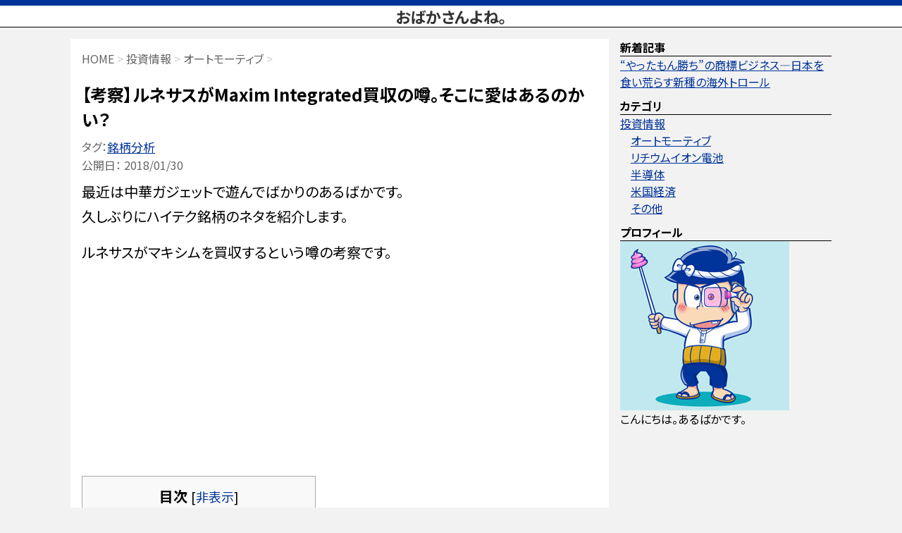

--- FILE ---
content_type: text/html; charset=UTF-8
request_url: https://obakasanyo.net/mxim-renesas-0130/
body_size: 9058
content:
<!DOCTYPE html>
<html lang="ja">
<head prefix="og: http://ogp.me/ns# fb: http://ogp.me/ns/fb# article: http://ogp.me/ns/article#">
<!-- Google Tag Manager -->
<script>(function(w,d,s,l,i){w[l]=w[l]||[];w[l].push({'gtm.start':
new Date().getTime(),event:'gtm.js'});var f=d.getElementsByTagName(s)[0],
j=d.createElement(s),dl=l!='dataLayer'?'&l='+l:'';j.async=true;j.src=
'https://www.googletagmanager.com/gtm.js?id='+i+dl;f.parentNode.insertBefore(j,f);
})(window,document,'script','dataLayer','GTM-TPBMXXT');</script>
<!-- End Google Tag Manager -->
<script async src="//pagead2.googlesyndication.com/pagead/js/adsbygoogle.js"></script>
<script>
  (adsbygoogle = window.adsbygoogle || []).push({
    google_ad_client: "ca-pub-4260393075783512",
    enable_page_level_ads: true
  });
</script>
<meta charset="UTF-8" >
<meta name="viewport" content="width=device-width,initial-scale=1.0">
<link rel="alternate" type="application/rss+xml" title="おばかさんよね。 RSS Feed" href="https://obakasanyo.net/feed/" />
<link rel="pingback" href="https://obakasanyo.net/xmlrpc.php" >
<title>【考察】ルネサスがMaxim Integrated買収の噂。そこに愛はあるのかい？ - おばかさんよね。</title>
<link rel='dns-prefetch' href='//ajax.googleapis.com' />
<link rel='dns-prefetch' href='//s.w.org' />
<link rel='stylesheet' id='contact-form-7-css'  href='https://obakasanyo.net/wp-content/plugins/contact-form-7/includes/css/styles.css?ver=5.0' type='text/css' media='all' />
<link rel='stylesheet' id='toc-screen-css'  href='https://obakasanyo.net/wp-content/plugins/table-of-contents-plus/screen.min.css?ver=1509' type='text/css' media='all' />
<link rel='stylesheet' id='normalize-css'  href='https://obakasanyo.net/wp-content/themes/stingerplus/css/normalize.css?ver=1.5.9' type='text/css' media='all' />
<link rel='stylesheet' id='font-awesome-css'  href='//maxcdn.bootstrapcdn.com/font-awesome/4.5.0/css/font-awesome.min.css?ver=4.5.0' type='text/css' media='all' />
<link rel='stylesheet' id='style-css'  href='https://obakasanyo.net/wp-content/themes/stingerplus/style.css?ver=4.9.26' type='text/css' media='all' />
<script type='text/javascript' src='//ajax.googleapis.com/ajax/libs/jquery/1.11.3/jquery.min.js?ver=1.11.3'></script>
<script type='text/javascript'>
/* <![CDATA[ */
var wpp_params = {"sampling_active":"","sampling_rate":"100","ajax_url":"https:\/\/obakasanyo.net\/wp-admin\/admin-ajax.php","action":"update_views_ajax","ID":"1013","token":"2139e84818"};
/* ]]> */
</script>
<script type='text/javascript' src='https://obakasanyo.net/wp-content/plugins/wordpress-popular-posts/public/js/wpp.js?ver=4.0.13'></script>
<link rel="canonical" href="https://obakasanyo.net/mxim-renesas-0130/" />
<link rel='shortlink' href='https://obakasanyo.net/?p=1013' />
<link rel="alternate" type="application/json+oembed" href="https://obakasanyo.net/wp-json/oembed/1.0/embed?url=https%3A%2F%2Fobakasanyo.net%2Fmxim-renesas-0130%2F" />
<link rel="alternate" type="text/xml+oembed" href="https://obakasanyo.net/wp-json/oembed/1.0/embed?url=https%3A%2F%2Fobakasanyo.net%2Fmxim-renesas-0130%2F&#038;format=xml" />
<meta name="robots" content="index, follow" />
<link rel="shortcut icon" href="https://obakasanyo.net/wp-content/uploads/2016/11/obk.gif" >
</head>
<body class="post-template-default single single-post postid-1013 single-format-standard" >
<!-- Google Tag Manager (noscript) -->
<noscript><iframe src="https://www.googletagmanager.com/ns.html?id=GTM-TPBMXXT"
height="0" width="0" style="display:none;visibility:hidden"></iframe></noscript>
<!-- End Google Tag Manager (noscript) -->	
<header id="st-headwide">
<div class="clearfix">
<p class="sitename"><a href="https://obakasanyo.net/">
おばかさんよね。</a></p>
<!-- /#smanone -->
</div><!-- /#clearfix -->
</header>
<div class="wrapper">
<div id="content" class="clearfix">
	<div id="contentInner">

		<main >
			<article>
				<div id="post-1013" class="post">

	<!--ぱんくず -->
					<div id="breadcrumb">
						<div itemscope itemtype="http://data-vocabulary.org/Breadcrumb">
							<a href="https://obakasanyo.net" itemprop="url"> <span itemprop="title">HOME</span>
							</a> &gt; </div>
																																					<div itemscope itemtype="http://data-vocabulary.org/Breadcrumb">
								<a href="https://obakasanyo.net/category/investment/" itemprop="url">
									<span itemprop="title">投資情報</span> </a> &gt; </div>
													<div itemscope itemtype="http://data-vocabulary.org/Breadcrumb">
								<a href="https://obakasanyo.net/category/investment/automotive/" itemprop="url">
									<span itemprop="title">オートモーティブ</span> </a> &gt; </div>
						
					</div>
					<!--/ ぱんくず -->

					<!--ループ開始 -->
					
					<h1 class="entry-title">【考察】ルネサスがMaxim Integrated買収の噂。そこに愛はあるのかい？</h1>
		<div class="blogbox">
<div class="tags">タグ：
<ul><li><a href="https://obakasanyo.net/reports/stock-analysis/" rel="tag">銘柄分析</a></li></ul></div>
<span class="kdate">公開日：
<time class="entry-date date updated" datetime="2018-01-30T23:26:56+09:00">
2018/01/30</time>
</span>
</div>

<div class="mainbox">
<p>最近は中華ガジェットで遊んでばかりのあるばかです。<br />
久しぶりにハイテク銘柄のネタを紹介します。</p>
<p>ルネサスがマキシムを買収するという噂の考察です。</p>
<div class="ad-box">
<script async src="//pagead2.googlesyndication.com/pagead/js/adsbygoogle.js"></script>
<ins class="adsbygoogle"
     style="display:block; text-align:center;"
     data-ad-format="fluid"
     data-ad-layout="in-article"
     data-ad-client="ca-pub-4260393075783512"
     data-ad-slot="7693313887"></ins>
<script>
     (adsbygoogle = window.adsbygoogle || []).push({});
</script>
</div><div id="toc_container" class="no_bullets"><p class="toc_title">目次</p><ul class="toc_list"><li><a href="#i"><span class="toc_number toc_depth_1">1</span> ニュース概要</a></li><li><a href="#Maxim"><span class="toc_number toc_depth_1">2</span> Maximとは？</a></li><li><a href="#Maxim-2"><span class="toc_number toc_depth_1">3</span> ルネサスとMaximのシナジーはある？</a></li><li><a href="#Maxim-3"><span class="toc_number toc_depth_1">4</span> ルネサスがMaximを買いたい本当の理由</a><ul><li><a href="#i-2"><span class="toc_number toc_depth_2">4.1</span> 競合マイコンメーカーへの牽制</a></li><li><a href="#i-3"><span class="toc_number toc_depth_2">4.2</span> アホな経営者のマネーゲーム</a></li><li><a href="#MaximIntersil"><span class="toc_number toc_depth_2">4.3</span> MaximとIntersilのシナジー</a></li></ul></li></ul></div>
<h2><span id="i">ニュース概要</span></h2>
<p>米国時間1月29日16時頃、CNBCはルネサス・エレクトロニクス（Renesas、6723）がMaxim Integrated(マキシム・インテグレーテッド・プロダクツ、MXIM）と買収交渉に入ったと報じた。<br />
Maximの時価総額160億ドルに対し、買収額は約200億ドル（約2.2兆円）近くになる見通し。<br />
これはルネサスの時価総額（日本時間29日終値で2.1兆円）を上回る金額だ。<br />
Maximの株価は一時25%高騰、前日比でも12%の値上がりとなった。</p>
<p>ルネサスは否定する声明を発表した。</p>
<p>参考：<br />
<a href="https://www.cnbc.com/2018/01/29/renesas-electronics-could-acquire-maxim-integrated-in-20b-chip-deal.html" rel="nofollow">Renesas Electronics could acquire Maxim Integrated in $20B chip deal</a><br />
<a href="http://eetimes.jp/ee/articles/1801/30/news073.html" rel="nofollow">ルネサスがMaximと買収交渉との報道、ルネサスは否定 - EE Times Japan</a><br />
<a href="https://www.release.tdnet.info/inbs/140120180130458695.pdf" rel="nofollow">ルネサスの適時開示「そのような事実もありません」</a><br />
<a href="https://www.bloomberg.co.jp/news/articles/2014-04-14/N3V5876JTSE801" rel="nofollow">特ダネに「決定した事実ない」はご法度―東証、情報開示を強化 - Bloomberg</a></p>
<h2><span id="Maxim">Maximとは？</span></h2>
<p>車載と産業分野に強い米国のアナログ半導体メーカー。<br />
電源ICと高速インタフェースICが主力製品。<br />
事業ポートフォリオの選択と集中がお手本通りに実践されている筋肉質な優良企業だ。</p>
<p>Maximは以前から身売りの話があった。<br />
2015年10月、Analog Devices(ADI)とTexas Instruments(TI）の2社がMaximの買収検討していると報道されたが、金額面で折り合わず買収は見送られた。<br />
Maximはゴールドマン・サックスと提携し、今後も買収や合併を検討しているとコメントした。</p>
<p>参考：<br />
<a href="http://eetimes.jp/ee/articles/1601/22/news080.html" rel="nofollow">金額面で折り合いつかず？：ADIとTI、Maxim買収は“見送り” - EE Times Japan</a></p>
<p>余談：<br />
間違っても職場のPCで「Maxim」を画像検索しないでください。</p>
<div class="ad-box">
<script async src="//pagead2.googlesyndication.com/pagead/js/adsbygoogle.js"></script>
<ins class="adsbygoogle"
     style="display:block"
     data-ad-format="fluid"
     data-ad-layout="image-middle"
     data-ad-layout-key="-ei+69+10-c1+i0"
     data-ad-client="ca-pub-4260393075783512"
     data-ad-slot="4612866732"></ins>
<script>
     (adsbygoogle = window.adsbygoogle || []).push({});
</script>
</div><h2><span id="Maxim-2">ルネサスとMaximのシナジーはある？</span></h2>
<p>シナジーは薄いでしょう。<br />
マイコン屋のルネサスが電源屋のMaximを買収してもビジネスチャンスは増えません。</p>
<p>ルネサス傘下になると他のマイコンメーカーからMaximが敬遠されて売上が落ちる懸念すらあります。<br />
ルネサスにとっても、マイコンと電源のセット提案が目的なら協業すれば事足りるのです。</p>
<h2><span id="Maxim-3">ルネサスがMaximを買いたい本当の理由</span></h2>
<p>ルネサスの本音はこのあたりだと予想します。</p>
<h3><span id="i-2">競合マイコンメーカーへの牽制</span></h3>
<p>競合を利するくらいなら、買収して自分専用にしてしまう作戦です。<br />
Appleが指紋認証技術のAuthenTecを買収したのが似たケースです。<br />
iPhoneのTouch IDとして採用された一方、モトローラのNexus6は指紋認証機能が無くなりました。</p>
<p>リニアテクノロジー(LTC)をアナログ・デバイセズ（ADI）が買収するなど技術力が高い電源ICメーカーの寡占化が進んでおり、独立系で車載に強いMaximの重要性が高まっています。</p>
<p>nvidia、intel、サムスンのような車載マイコン市場の新規参入組にとって、Maximは貴重なパートナーです。<br />
ルネサスもMaximと協業したソリューションを持っています。</p>
<p>参考：<br />
<a href="https://www.maximintegrated.com/jp/aboutus/newsroom/2015/japroducts1750.html" rel="nofollow">MaximとNVIDIA、車載インフォテイメントおよび自動運転ソリューション向けのDRIVE CXおよびPXプラットフォームでコラボレーション - マキシム</a><br />
<a href="https://www.maximintegrated.com/jp/aboutus/newsroom/2015/japroducts1751.html" rel="nofollow">Maxim、ルネサスの「R-Car コンソーシアム」に参加 - マキシム</a><br />
<a href="https://www.maximintegrated.com/en/app-notes/index.mvp/id/5290" rel="nofollow">Higher Integration Drives the Newest Generations of Smartphones - Tutorial - Maxim</a></p>
<h3><span id="i-3">アホな経営者のマネーゲーム</span></h3>
<p>ゴールドマン・サックスの口車に乗せられたかもしれません。<br />
派手なM&amp;Aでキャリアに箔をつけたかったのかもしれません。</p>
<p>参考：<br />
<a href="https://newswitch.jp/p/5823" rel="nofollow">ルネサス、M&amp;Aの帰結点。株主で顧客のトヨタは外資入りに否定的？</a><br />
<a href="http://www.sankei.com/premium/news/160517/prm1605170001-n1.html" rel="nofollow">【経済インサイド】買収王・永守重信氏にルネサスは渡さない！　産業革新機構がＣＥＯに選んだのは永守氏と敵対するある人物だった（1/5ページ） - 産経ニュース</a><br />
<a href="http://eetimes.jp/ee/articles/1609/13/news134.html" rel="nofollow">会見詳報：千載一遇のチャンスだったルネサスのIntersil買収 (1/2) - EE Times Japan</a></p>
<h3><span id="MaximIntersil">MaximとIntersilのシナジー</span></h3>
<p>Maxim買収により旧Intersil事業の競争力強化が見込めます。<br />
Intersilは2017年にルネサスが買収した電源ICメーカーです。<br />
当時、MaximもIntersil買収に名乗りをあげていたと言われています。</p>
<p>マイコン屋のルネサスがいまさらアナログICを強化することに疑問が残りますが、<br />
もしアナログICが不要になったとしても、Maxim＋Intersilなら市場価値は高いでしょう。<br />
いざとなったら、電源部門を切り出して売却しちゃえばいいのです。</p>
<p>参考：<br />
<a href="http://eetimes.jp/ee/articles/1609/02/news080.html" rel="nofollow">米報道：ルネサスにMaximが対抗？ インターシル買収で - EE Times Japan</a><br />
<a href="http://eetimes.jp/ee/articles/1601/12/news012.html" rel="nofollow">インターシル 日本法人 社長 大久保喜司氏：高効率/高集積そして高信頼性の電源を中心に、ビジネスのカバレッジを広げる - EE Times Japan</a></p>
<div class='yarpp-related'>
<h2>こんな記事も読まれています</h2>
<div class="kanren ">
<dl class="clearfix"><dt><a href="https://obakasanyo.net/radar-companies/"><img width="150" height="150" src="https://obakasanyo.net/wp-content/uploads/2017/09/radar-150x150.jpeg" class="attachment-thumbnail size-thumbnail wp-post-image" alt="" srcset="https://obakasanyo.net/wp-content/uploads/2017/09/radar-150x150.jpeg 150w, https://obakasanyo.net/wp-content/uploads/2017/09/radar-100x100.jpeg 100w" sizes="(max-width: 150px) 100vw, 150px" /></a></dt><dd><h3><a href="https://obakasanyo.net/radar-companies/">技術的に注目すべきミリ波レーダー関連銘柄</a></h3><p>ミリ波レーダー市場の有力プレイヤーをまとめました。 業界地図の把握、ミリ波レーダ ... </p>
<div class="smanone"></div></dd></dl><dl class="clearfix"><dt><a href="https://obakasanyo.net/gearbest-sharp-aquosphone/"><img width="150" height="150" src="https://obakasanyo.net/wp-content/uploads/2018/01/gearbest-aquos-150x150.jpg" class="attachment-thumbnail size-thumbnail wp-post-image" alt="" srcset="https://obakasanyo.net/wp-content/uploads/2018/01/gearbest-aquos-150x150.jpg 150w, https://obakasanyo.net/wp-content/uploads/2018/01/gearbest-aquos-100x100.jpg 100w, https://obakasanyo.net/wp-content/uploads/2018/01/gearbest-aquos.jpg 300w" sizes="(max-width: 150px) 100vw, 150px" /></a></dt><dd><h3><a href="https://obakasanyo.net/gearbest-sharp-aquosphone/">シャープのスマホをGearbestが販売した結果・・・</a></h3><p>とても攻めている試みだと思います。鴻海買収の影響で「失敗覚悟でともかくやってみる」というベンチャー精神がシャープに蘇ったのでしょうか。</p>
<div class="smanone"></div></dd></dl></div>
</div>
</div><!-- mainbox -->
	
	<div class="sns">
	<ul class="clearfix">
		<!--ツイートボタン-->
		<li class="twitter">
		<a onclick="window.open('//twitter.com/intent/tweet?url=https%3A%2F%2Fobakasanyo.net%2Fmxim-renesas-0130%2F&text=%E3%80%90%E8%80%83%E5%AF%9F%E3%80%91%E3%83%AB%E3%83%8D%E3%82%B5%E3%82%B9%E3%81%8CMaxim+Integrated%E8%B2%B7%E5%8F%8E%E3%81%AE%E5%99%82%E3%80%82%E3%81%9D%E3%81%93%E3%81%AB%E6%84%9B%E3%81%AF%E3%81%82%E3%82%8B%E3%81%AE%E3%81%8B%E3%81%84%EF%BC%9F&via=OBKsanyo&tw_p=tweetbutton', '', 'width=500,height=450'); return false;"><i class="fa fa-twitter" aria-label="twitter"></i></a>
		</li>
		<!--はてブボタン-->
		<li class="hatebu">
		<a href="//b.hatena.ne.jp/entry/https://obakasanyo.net/mxim-renesas-0130/" class="hatena-bookmark-button" data-hatena-bookmark-layout="simple" title="【考察】ルネサスがMaxim Integrated買収の噂。そこに愛はあるのかい？"><span style="font-weight:bold" class="fa-hatena" aria-label="はてなブックマーク">B!</span>
		</a><script type="text/javascript" src="//b.st-hatena.com/js/bookmark_button.js" charset="utf-8" async="async"></script>
		</li>
		<li>
<a href="//stock.blogmura.com/americastock/ranking.html" rel="nofollow"><img src="//stock.blogmura.com/americastock/img/americastock88_31.gif" width="88" height="31" border="0" alt="にほんブログ村 株ブログ 米国株へ" /></a>
		</li>
	</ul>

	</div> 

	<aside>
<!-- 広告枠 -->
<div class="adbox">
  
<div class="ad-box clearfix">
<div id="ad-pc-left">
 
			<p style="display:none">AdForPC</p>			<div class="textwidget"><script async src="//pagead2.googlesyndication.com/pagead/js/adsbygoogle.js"></script>
<!-- AdforPC -->
<ins class="adsbygoogle"
     style="display:inline-block;width:336px;height:280px"
     data-ad-client="ca-pub-4260393075783512"
     data-ad-slot="6190298997"></ins>
<script>
(adsbygoogle = window.adsbygoogle || []).push({});
</script></div>
			
 </div> 
<div id="ad-pc-right">
 
			<p style="display:none">AdForPC</p>			<div class="textwidget"><script async src="//pagead2.googlesyndication.com/pagead/js/adsbygoogle.js"></script>
<!-- AdforPC -->
<ins class="adsbygoogle"
     style="display:inline-block;width:336px;height:280px"
     data-ad-client="ca-pub-4260393075783512"
     data-ad-slot="6190298997"></ins>
<script>
(adsbygoogle = window.adsbygoogle || []).push({});
</script></div>
			
 </div>
 </div>
  </div>
 <!-- /広告枠 -->

												<!--ループ終了-->
													<hr class="hrcss" />
<div id="comments-toggle">コメントを閉じる</div>
<script>
$(function() {
    $("#comments-toggle").click(function() {
        if ($("#comments").css("display") == "none") {
            $("#comments").slideToggle();
            $("#comments-toggle").text("コメントを閉じる");
        } else {
            $("#comments").slideToggle("fast");
            $("#comments-toggle").html("この記事にコメントする（<i class=\"fa fa-commenting\"></i>&nbsp;0）");
        }
    });
    if (location.hash.indexOf("comment-") == -1) {
        $("#comments").hide();
        $("#comments-toggle").html("この記事にコメントする（<i class=\"fa fa-commenting\"></i>&nbsp;0）");
    }
});
</script>
<div id="comments">
     	<div id="respond" class="comment-respond">
		<h3 id="reply-title" class="comment-reply-title">コメントする <small><a rel="nofollow" id="cancel-comment-reply-link" href="/mxim-renesas-0130/#respond" style="display:none;">コメントをキャンセル</a></small></h3>			<form action="https://obakasanyo.net/wp-comments-post.php" method="post" id="commentform" class="comment-form">
				<p class="comment-notes"><span id="email-notes">メールアドレスが公開されることはありません。</span> <span class="required">*</span> が付いている欄は必須項目です</p><p class="comment-form-comment"><label for="comment">コメント</label> <textarea id="comment" name="comment" cols="45" rows="8" maxlength="65525" required="required"></textarea></p><p class="comment-form-author"><label for="author">名前 <span class="required">*</span></label> <input id="author" name="author" type="text" value="" size="30" /></p>
<p class="comment-form-email"><label for="email">メール <span class="required">*</span></label> <input id="email" name="email" type="text" value="" size="30" aria-describedby="email-notes" /></p>
<p class="form-submit"><input name="submit" type="submit" id="submit" class="submit" value="送信" /> <input type='hidden' name='comment_post_ID' value='1013' id='comment_post_ID' />
<input type='hidden' name='comment_parent' id='comment_parent' value='0' />
</p><p style="display: none;"><input type="hidden" id="akismet_comment_nonce" name="akismet_comment_nonce" value="cbb7c0402f" /></p><p style="display: none;"><input type="hidden" id="ak_js" name="ak_js" value="219"/></p>			</form>
			</div><!-- #respond -->
	</div>

<!-- END singer -->
												<!--関連記事-->
						
					</aside>

				</div>
				<!--/post-->
			</article>
		</main>
	</div>
	<!-- /#contentInner -->
	<div id="side">
<aside>
		
					<h4 class="menu_underh2">新着記事</h4>						
		<div>
			<a href="https://obakasanyo.net/patent-troll/">
			“やったもん勝ち”の商標ビジネス—日本を食い荒らす新種の海外トロール			</a>
		</div>

						
<div id="mybox">
<h4 class="menu_underh2">カテゴリ</h4>
<div>
<ul>
<li class="categories"> <ul>	<li class="cat-item cat-item-120"><a href="https://obakasanyo.net/category/investment/" title="株式投資や市場調査に役立つ情報を独自視点で整理・分析して情報発信しています。
信頼性の高いソースを探すよう努めていますが、必ずしも信憑性を保証するものではありません。
不明な点があれば、お気軽にコメントを記入してください。">投資情報</a>
<ul class='children'>
	<li class="cat-item cat-item-53"><a href="https://obakasanyo.net/category/investment/automotive/" title="自動車産業に関連する記事です。
電気自動車や自動運転など車載エレクトロニクス分野の情報力・分析力に定評があり、
様々なメディア媒体で紹介されています。">オートモーティブ</a>
</li>
	<li class="cat-item cat-item-83"><a href="https://obakasanyo.net/category/investment/li-ion/" title="この先10年の電子部品業界において最も高い市場成長率が期待されている製品がリチウムイオン電池です。
積極投資で猛追する韓国や中国企業に対し、日本企業は生き残ることはできるのか？
電気自動車の普及で本当に電池需要は急増するのか？
このような問題意識のもと、一歩先を見抜くための考察を発信します。">リチウムイオン電池</a>
</li>
	<li class="cat-item cat-item-34"><a href="https://obakasanyo.net/category/investment/ic/" >半導体</a>
</li>
	<li class="cat-item cat-item-149"><a href="https://obakasanyo.net/category/investment/us-economy/" >米国経済</a>
</li>
	<li class="cat-item cat-item-146"><a href="https://obakasanyo.net/category/investment/investment-others/" title="投資関連全般の情報です。">その他</a>
</li>
</ul>
</li>
</ul></li></ul>
</div>
<h4 class="menu_underh2">プロフィール</h4>
<div>
<a href="https://obakasanyo.net/profile//"><img src="https://obakasanyo.net/wp-content/uploads/2018/03/arubaka-2.jpg" alt="profile image"></a>
<p>
こんにちは。あるばかです。
</p>
</div>
</div>
</aside>
</div>
<!-- /#side -->
</div>
<!--/#content -->
<footer id="footer">
<div class="footermenubox clearfix "><ul id="menu-footer-menu" class="footermenust"><li id="menu-item-1272" class="menu-item menu-item-type-post_type menu-item-object-page menu-item-1272"><a href="https://obakasanyo.net/profile/">著者について</a></li>
<li id="menu-item-1271" class="menu-item menu-item-type-post_type menu-item-object-page menu-item-1271"><a href="https://obakasanyo.net/contact/">お問い合わせ</a></li>
</ul></div><p class="copy">&copy;おばかさんよね。,2026</p>
</footer>
</div><!-- /#wrapper -->
<script type='text/javascript' src='https://obakasanyo.net/wp-includes/js/comment-reply.min.js?ver=4.9.26'></script>
<script type='text/javascript'>
/* <![CDATA[ */
var wpcf7 = {"apiSettings":{"root":"https:\/\/obakasanyo.net\/wp-json\/contact-form-7\/v1","namespace":"contact-form-7\/v1"},"recaptcha":{"messages":{"empty":"\u3042\u306a\u305f\u304c\u30ed\u30dc\u30c3\u30c8\u3067\u306f\u306a\u3044\u3053\u3068\u3092\u8a3c\u660e\u3057\u3066\u304f\u3060\u3055\u3044\u3002"}}};
/* ]]> */
</script>
<script type='text/javascript' src='https://obakasanyo.net/wp-content/plugins/contact-form-7/includes/js/scripts.js?ver=5.0'></script>
<script type='text/javascript'>
/* <![CDATA[ */
var tocplus = {"visibility_show":"\u8868\u793a","visibility_hide":"\u975e\u8868\u793a","width":"Auto"};
/* ]]> */
</script>
<script type='text/javascript' src='https://obakasanyo.net/wp-content/plugins/table-of-contents-plus/front.min.js?ver=1509'></script>
<script type='text/javascript' src='https://obakasanyo.net/wp-includes/js/wp-embed.min.js?ver=4.9.26'></script>
<script async="async" type='text/javascript' src='https://obakasanyo.net/wp-content/plugins/akismet/_inc/form.js?ver=4.0.2'></script>
</body></html>

--- FILE ---
content_type: text/html; charset=UTF-8
request_url: https://obakasanyo.net/wp-admin/admin-ajax.php
body_size: -278
content:
WPP: OK. Execution time: 0.001684 seconds

--- FILE ---
content_type: text/html; charset=utf-8
request_url: https://www.google.com/recaptcha/api2/aframe
body_size: 268
content:
<!DOCTYPE HTML><html><head><meta http-equiv="content-type" content="text/html; charset=UTF-8"></head><body><script nonce="38RkS_y9LLkB-LRMfQq0bA">/** Anti-fraud and anti-abuse applications only. See google.com/recaptcha */ try{var clients={'sodar':'https://pagead2.googlesyndication.com/pagead/sodar?'};window.addEventListener("message",function(a){try{if(a.source===window.parent){var b=JSON.parse(a.data);var c=clients[b['id']];if(c){var d=document.createElement('img');d.src=c+b['params']+'&rc='+(localStorage.getItem("rc::a")?sessionStorage.getItem("rc::b"):"");window.document.body.appendChild(d);sessionStorage.setItem("rc::e",parseInt(sessionStorage.getItem("rc::e")||0)+1);localStorage.setItem("rc::h",'1768700695186');}}}catch(b){}});window.parent.postMessage("_grecaptcha_ready", "*");}catch(b){}</script></body></html>

--- FILE ---
content_type: text/plain
request_url: https://www.google-analytics.com/j/collect?v=1&_v=j102&a=913408763&t=pageview&_s=1&dl=https%3A%2F%2Fobakasanyo.net%2Fmxim-renesas-0130%2F&ul=en-us%40posix&dt=%E3%80%90%E8%80%83%E5%AF%9F%E3%80%91%E3%83%AB%E3%83%8D%E3%82%B5%E3%82%B9%E3%81%8CMaxim%20Integrated%E8%B2%B7%E5%8F%8E%E3%81%AE%E5%99%82%E3%80%82%E3%81%9D%E3%81%93%E3%81%AB%E6%84%9B%E3%81%AF%E3%81%82%E3%82%8B%E3%81%AE%E3%81%8B%E3%81%84%EF%BC%9F%20-%20%E3%81%8A%E3%81%B0%E3%81%8B%E3%81%95%E3%82%93%E3%82%88%E3%81%AD%E3%80%82&sr=1280x720&vp=1280x720&_u=YEBAAAABAAAAAC~&jid=800932950&gjid=636926840&cid=1902147756.1768700695&tid=UA-158265739-1&_gid=981970230.1768700695&_r=1&_slc=1&gtm=45He61e1n81TPBMXXTza200&gcd=13l3l3l3l1l1&dma=0&tag_exp=103116026~103200004~104527906~104528501~104684208~104684211~105391252~115938465~115938468~115985660~116682876~117041588&z=1416397830
body_size: -450
content:
2,cG-F2NSWSYRG4